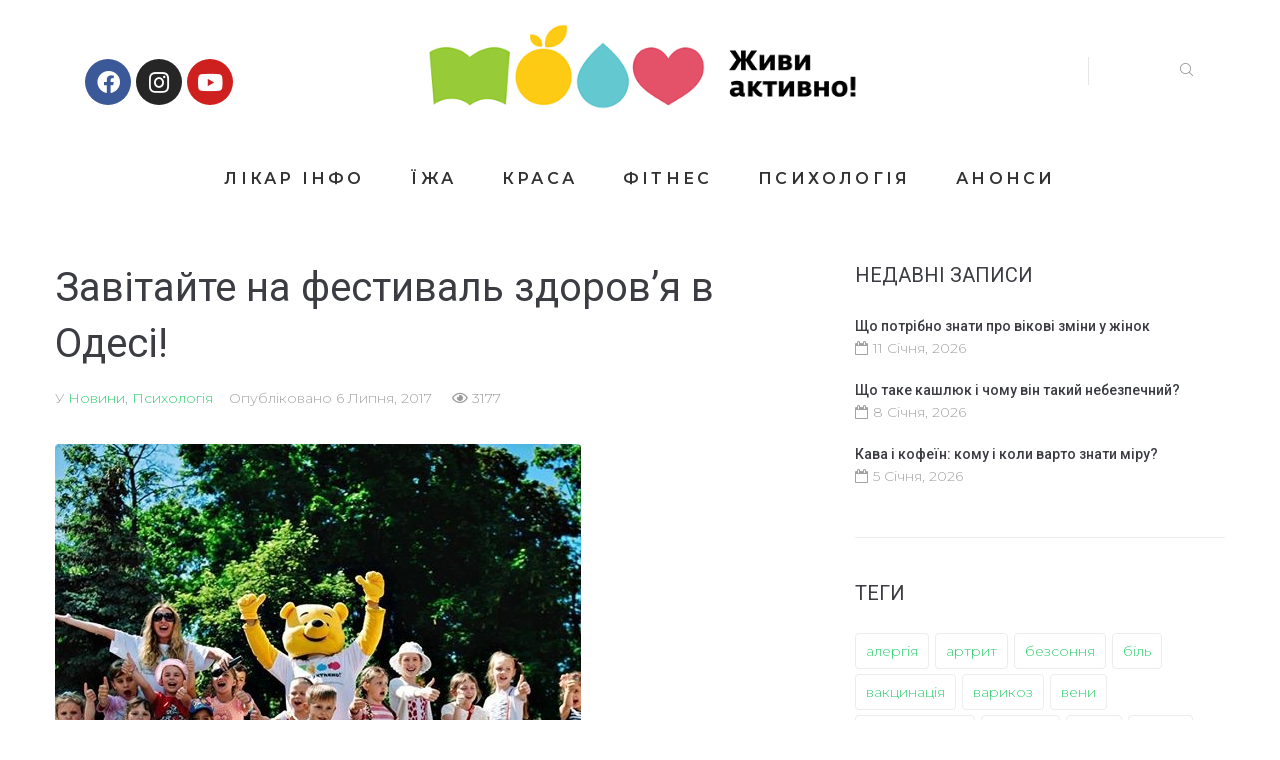

--- FILE ---
content_type: application/javascript
request_url: https://web.webformscr.com/formstore/e5f3f6fa0fb7ecd133e4fe0e75e63859a900b9ecd8aacdc35ba5f5fcb25ba7ed.js
body_size: 1141
content:
_jsonp_e5f3f6fa0fb7ecd133e4fe0e75e63859a900b9ecd8aacdc35ba5f5fcb25ba7ed({"status":200,"html":"<!-- Subscription Form -->\n <style >.sp-force-hide { display: none;}.sp-form[sp-id=\"171003\"] { display: block; background: rgba(99, 191, 0, 1); padding: 15px; width: 100%; max-width: 100%; border-radius: 0px; -moz-border-radius: 0px; -webkit-border-radius: 0px; border-color: #dddddd; border-style: solid; border-width: 1px; font-family: Arial, \"Helvetica Neue\", sans-serif; background-repeat: no-repeat; background-position: center; background-size: auto;}.sp-form[sp-id=\"171003\"] input[type=\"checkbox\"] { display: inline-block; opacity: 1; visibility: visible;}.sp-form[sp-id=\"171003\"] .sp-form-fields-wrapper { margin: 0 auto; width: 930px;}.sp-form[sp-id=\"171003\"] .sp-form-control { background: #ffffff; border-color: #ffffff; border-style: solid; border-width: 2px; font-size: 15px; padding-left: 8.75px; padding-right: 8.75px; border-radius: 4px; -moz-border-radius: 4px; -webkit-border-radius: 4px; height: 35px; width: 100%;}.sp-form[sp-id=\"171003\"] .sp-field label { color: #444444; font-size: 13px; font-style: normal; font-weight: bold;}.sp-form[sp-id=\"171003\"] .sp-button-messengers { border-radius: 4px; -moz-border-radius: 4px; -webkit-border-radius: 4px;}.sp-form[sp-id=\"171003\"] .sp-button { border-radius: 4px; -moz-border-radius: 4px; -webkit-border-radius: 4px; background-color: #0089bf; color: #ffffff; width: auto; font-weight: bold; font-style: normal; font-family: Arial, sans-serif; box-shadow: none; -moz-box-shadow: none; -webkit-box-shadow: none;}.sp-form[sp-id=\"171003\"] .sp-button-container { text-align: right;}<\/style><div class=\"sp-form-outer sp-fixed-outer sp-force-hide\"><div id=\"sp-form-171003\" sp-id=\"171003\" sp-hash=\"e5f3f6fa0fb7ecd133e4fe0e75e63859a900b9ecd8aacdc35ba5f5fcb25ba7ed\" sp-lang=\"ru\" class=\"sp-form sp-form-regular sp-form-fixed sp-form-fixed__bottom-right sp-form-horizontal sp-form-full-width\" sp-show-options=\"%7B%22satellite%22%3Afalse%2C%22maDomain%22%3A%22login.sendpulse.com%22%2C%22formsDomain%22%3A%22forms.sendpulse.com%22%2C%22condition%22%3A%22onEnter%22%2C%22scrollTo%22%3A25%2C%22delay%22%3A10%2C%22repeat%22%3A3%2C%22background%22%3A%22rgba(0%2C%200%2C%200%2C%200.5)%22%2C%22position%22%3A%22bottom-right%22%2C%22animation%22%3A%22%22%2C%22hideOnMobile%22%3Afalse%2C%22urlFilter%22%3Afalse%2C%22urlFilterConditions%22%3A%5B%7B%22force%22%3A%22hide%22%2C%22clause%22%3A%22contains%22%2C%22token%22%3A%22%22%7D%5D%2C%22analytics%22%3A%7B%22ga%22%3A%7B%22eventLabel%22%3Anull%2C%22send%22%3Afalse%7D%2C%22ym%22%3A%7B%22counterId%22%3Anull%2C%22eventLabel%22%3Anull%2C%22targetId%22%3Anull%2C%22send%22%3Afalse%7D%7D%2C%22utmEnable%22%3Afalse%7D\"><div class=\"sp-form-fields-wrapper show-grid\"><button class=\"sp-btn-close \">&nbsp;<\/button><div class=\"sp-message\"><div><\/div><\/div><form novalidate=\"\" class=\"sp-element-container ui-sortable ui-droppable sp-field-nolabel \"><div class=\"sp-field \" sp-id=\"sp-be72de1b-33aa-43e6-a53d-d791ecdd337a\"><div style=\"font-family: inherit; line-height: 1.2;\"><p><span style=\"font-size: 20px; color: #ffffff;\"><strong >\u041f\u0456\u0434\u043f\u0438\u0441\u043a\u0430 \u043d\u0430 \u0440\u043e\u0437\u0441\u0438\u043b\u043a\u0443<\/strong><\/span><\/p><\/div><\/div><div class=\"sp-field \" sp-id=\"sp-86b655df-bd03-4061-96c5-72bfc883b73e\"><label class=\"sp-control-label\"><span >\u0418\u043c\u044f<\/span><\/label><input type=\"text\" sp-type=\"name\" name=\"sform[bmFtZQ==]\" class=\"sp-form-control \" placeholder=\"\u0406\u043c'\u044f\" sp-tips=\"%7B%7D\"><\/div><div class=\"sp-field \" sp-id=\"sp-9a82c302-0c80-4c89-b1fc-e5e304b9b966\"><label class=\"sp-control-label\"><span >Email<\/span><strong >*<\/strong><\/label><input type=\"email\" sp-type=\"email\" name=\"sform[email]\" class=\"sp-form-control \" placeholder=\"username@gmail.com\" sp-tips=\"%7B%22required%22%3A%22%D0%9E%D0%B1%D1%8F%D0%B7%D0%B0%D1%82%D0%B5%D0%BB%D1%8C%D0%BD%D0%BE%D0%B5%20%D0%BF%D0%BE%D0%BB%D0%B5%22%2C%22wrong%22%3A%22%D0%9D%D0%B5%D0%B2%D0%B5%D1%80%D0%BD%D1%8B%D0%B9%20email-%D0%B0%D0%B4%D1%80%D0%B5%D1%81%22%7D\" required=\"required\"><\/div><div class=\"sp-field sp-button-container sp-lg\" sp-id=\"sp-04806324-1511-4513-978b-10e4c230adc1\"><button id=\"sp-04806324-1511-4513-978b-10e4c230adc1\" class=\"sp-button\">OK <\/button><\/div><\/form><div class=\"sp-link-wrapper sp-brandname__left\"><a class=\"sp-link \" target=\"_blank\" href=\"https:\/\/sendpulse.com\/ru\/forms-powered-by-sendpulse?from=7549908\"><span class=\"sp-link-img\">&nbsp;<\/span><span translate=\"FORM.PROVIDED_BY\">\u041f\u0440\u0435\u0434\u043e\u0441\u0442\u0430\u0432\u043b\u0435\u043d\u043e SendPulse<\/span><\/a><\/div><\/div><\/div><\/div><script type=\"text\/javascript\" src=\"\/\/web.webformscr.com\/apps\/fc3\/build\/default-handler.js?1606989158973\"><\/script> \n<!-- \/Subscription Form -->"})